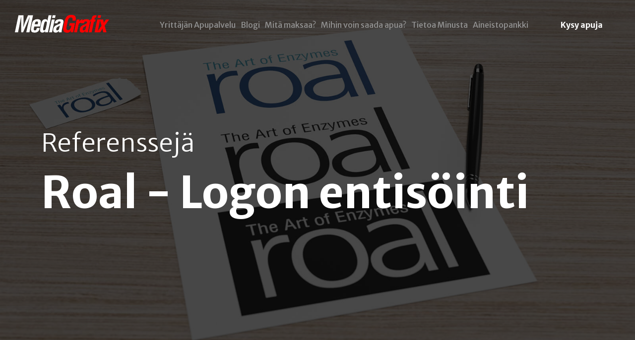

--- FILE ---
content_type: text/html; charset=UTF-8
request_url: https://www.mediagrafix.fi/blog/roal-logon-entisointi.html
body_size: 10273
content:
<!DOCTYPE html> <html lang="fi"> <head> <!-- Global site tag (gtag.js) - Google Analytics --> <script async src="https://www.googletagmanager.com/gtag/js?id=UA-5600974-1"></script> <script> window.dataLayer = window.dataLayer || []; function gtag() { dataLayer.push(arguments); } gtag('js', new Date()); gtag('config', 'UA-5600974-1'); </script> <meta charset="utf-8"> <meta http-equiv="X-UA-Compatible" content="IE=edge"> <meta name="viewport" content="width=device-width, initial-scale=1, minimum-scale=1"> <meta name="description" content="Perusasiat kuntoon. Palautettiin Roalin logo käyttökelpoiseksi, huonolaatuisesta jpg:stä."> <meta name="author" content="MediaGrafix"> <meta property="og:image" content="assets/images/articles/roal_logon-vektorointi.jpg"/> <meta property="og:image:type" content="image/jpg" /> <meta property="og:image:width" content="1200" /> <meta property="og:image:height" content="628" /> <meta name="canonical" content="https://www.mediagrafix.fi/blog/roal-logon-entisointi.html" /> <meta name="keywords" content="" /> <meta name="description" content="Perusasiat kuntoon. Palautettiin Roalin logo k&auml;ytt&ouml;kelpoiseksi, huonolaatuisesta jpg:st&auml;." /> <title>Case: Roal - Logon entis&ouml;inti | MediaGrafix - Yritt&auml;j&auml;n Apupalvelu</title> <meta name="robots" content="index,follow" /> <meta property="og:type" content="website" /> <meta property="twitter:card" content="summary" /> <title>Roal - Logon entisöinti - MediaGrafix</title> <base href="https://www.mediagrafix.fi"> <link rel="shortcut icon" href="assets/images/MediaGrafix.ico" type="image/x-icon"> <link rel="preconnect" href="https://fonts.googleapis.com"> <style>header > .container { width: 1115px; z-index: 2; } @media (max-width:1200px) { header > .container { width: 100%; padding-left: 30px; padding-right: 30px; } } @media (max-width:480px) { header > .container { padding-left: 15px; padding-right: 15px; } } @media (max-width:1450px) { header { background-position: 5%; } } header { display: flex; flex-direction: column; align-items: center; justify-content: center; background-image: url('../assets/images/masentunut-yrittaja.jpg'); background-repeat: no-repeat; position: relative; background-size: cover; background-position: center center; min-height: 50vh; overflow: hidden; } @media (max-width:1024px) { header { height: auto; padding-top: 100px; padding-bottom: 100px; } } @media (max-width:768px) { header { padding-top: 60px; padding-bottom: 60px; background-position: center center; } } header h1 { color: #ffffff; display: flex; flex-direction: column; } @media (max-width:1024px) { header h1 { font-size: 75px; } } @media (max-width:768px) { header h1 { font-size: 8vw; } } @media (max-width:480px) { header h1 { font-size: 13vw; text-align: center; } } @media (max-width:1450px) { header #description { font-size: 18px; font-weight: normal; line-height: 1.4em; width: 550px; } } @media (min-width:1451px) { header #description { font-size: 21px; } } @media (max-width:768px) { header #description { width: 100%; } } @media (max-width:480px) { header #description { font-size: 16px; text-align: center; } } .header-CTA { padding: 15px 35px; font-weight: bold; color: #ffffff; border-radius: 5px; font-size: 37px; width: 275px; } @media (max-width:768px) { .header-CTA { font-size: 22px; width: 191px; } } @media (max-width:480px) { .header-CTA { font-size: 16px; width: 139px; padding: 10px 25px; } } .slim-header { height: 700px; } @media (max-width:480px) { .slim-header { height: 100vh; } } .header-bg-1 { position: relative; } .dark-overlay { background-color: rgba(0, 0, 0, 0.5); left: 0px; top: 0px; right: 0px; bottom: 0px; position: absolute; z-index: 1; } .middle-indicator { margin-left: 50px; margin-right: 50px; } @media (max-width:768px) { .middle-indicator { width: 15%; margin-left: 0px; margin-right: 0px; } } header .dark-overlay { background-color: rgba(0, 0, 0, 0.7); } .header-button-container { display: flex; align-items: flex-start; justify-content: flex-start; margin-top: 50px; } @media (max-width:480px) { .header-button-container { justify-content: center; } } #status-bar .container { justify-content: center; align-items: center; } .flex-colum { flex-direction: column; display: flex; } #side-feed .container { padding-right: 35px; width: 100%; position: -webkit-sticky; position: sticky; top: 155px; } @media (max-width:767px) { #side-feed .container { padding-right: 0px; } } #services-menu .container { padding-right: 35px; width: 100%; position: -webkit-sticky; position: sticky; top: 155px; } @media (max-width:767px) { .feed-card { width: 48%; margin-left: 5px; padding-right: 5px; } } @media (max-width:479px) { .feed-card { width: 100%; } } .feed-card { margin-bottom: 25px; } .feed-card img { width: 100%; } #side-feed .container.flex-colum { flex-direction: row; flex-wrap: wrap; } @media (max-width:479px) { #side-feed .container.flex-colum { flex-direction: column; } } .service-list-title { font-weight: 700; font-size: 22px; } h2 + h3 { margin-top: 15px; } #mg-overlay { position: absolute; z-index: 5; left: 0; top: 0; bottom: 0; right: 0; background-color: #1c1c20; display: flex; align-items: center; justify-content: center; background-image: linear-gradient(180deg, #000 0%, rgb(28, 28, 32) 36%, rgb(28, 28, 32) 61%, rgba(0, 0, 0, 255) 97%); } @media (max-width:1199px) { #mg-overlay img { width: 90%; } } #lookatme { position: absolute; width: 100px; height: 100px; bottom: 0; }#toggle { position: absolute; right: 20px; top: 16px; z-index: 999; width: 30px; height: 40px; cursor: pointer; float: right; transition: all 0.3s ease-out; visibility: hidden; opacity: 0; } #toggle .span { height: 3px; transition: all 0.3s ease-out; backface-visibility: hidden; margin: 5px auto; background-color: #dedede; } #toggle.on #one { transform: rotate(45deg) translateX(4px) translateY(5px); } #toggle.on #two { opacity: 0; } #toggle.on #three { transform: rotate(-45deg) translateX(6px) translateY(-7px); } @media (max-width:768px) { #toggle { visibility: visible; opacity: 1; } } #topmenu { height: 100px; display: flex; align-items: center; justify-content: space-around; position: fixed; width: 100%; transition: background-color 500ms; z-index: 6; } @media (max-width:1450px) { #topmenu { } } @media (max-width:1024px) { #topmenu { height: 63px; } } #topmenu > .container { justify-content: space-between; align-items: center; position: relative; } @media (max-width:1024px) { #topmenu #logo { width: 130px; } } #topmenu #logo { padding-right: 20px; } #topmenu-buttons { display: flex; align-items: center; flex-basis: 3; } @media (max-width:768px) { #topmenu-buttons { position: absolute; flex-direction: column; margin-right: 0px; margin-left: 0px; width: 100%; background-color: rgba(0, 0, 0, 0.87); top: 42px; display: none; padding: 20px 15px; } } #topmenu-button { padding: 15px 35px; font-weight: bold; color: #ffffff; border-radius: 5px; margin-left: 30px; font-size: 16px; text-align: center; } @media (max-width:1024px) { #topmenu-button { padding: 10px 25px; font-size: 14px; } } @media (max-width:768px) { #topmenu-button { margin-left: 0px; } } .menu-button > a { color: #939393; text-decoration: none; transition: color 500ms; } .menu-button > a:hover { color: #ffffff; } .contact-button-link { text-decoration: none; flex-basis: 190px; } @media (max-width:480px) { .contact-button-link { flex-basis: 140px; } } .contact-button-link:hover > div { background-color: #ac0a0a; } .menubutton-container { display: flex; justify-content: center; } @media (max-width:768px) { .menubutton-container { margin-top: 14px; } } #logo img { width: 100%; } .fixed { position: fixed; top: 150px; } @media (max-width:767px) { .fixed { position: relative; top: 0px; } }.b-lazy { -webkit-transition: opacity 500ms ease-in-out; -moz-transition: opacity 500ms ease-in-out; -o-transition: opacity 500ms ease-in-out; transition: opacity 500ms ease-in-out; max-width: 100%; opacity: 0; } .b-lazy.b-loaded { opacity: 1; } body { font-family: 'Merriweather Sans', sans-serif; margin: 0; padding: 0; width: 100%; } * { -webkit-box-sizing: border-box; -moz-box-sizing: border-box; box-sizing: border-box; } @media (max-width:1450px) { } h1 { color: #FFFFFF; font-size: 89px; font-weight: 700; line-height: 1.16em; font-style: normal; } .menu-button { margin-left: 10px; color: #939393; font-size: 16px; } @media (max-width:1024px) { .menu-button { font-size: 14px; } } @media (max-width:768px) { .menu-button { padding-bottom: 10px; color: #a6a6a6; text-align: center; font-size: 20px; padding-top: 18px; } } @media (min-width:1451px) { .Content-width { width: 1400px; } } .Content-width { display: flex; } @media (max-width:768px) { .Content-width { flex-direction: column; } } @media (max-width:1450px) { .Content-width { width: 100%; padding-left: 30px; padding-right: 30px; } } #outofoffice-bar { width: 100%; font-size: 26px; font-weight: bolder; padding-top: 10px; padding-bottom: 10px; } #status-bar { width: 100%; height: 120px; font-size: 28px; font-weight: bolder; } @media (max-width:1024px) { #status-bar { font-size: 20px; padding-top: 10px; padding-bottom: 10px; min-height: 60px; height: 100%; } } @media (max-width:480px) { #status-bar { font-size: 19px; text-align: center; } } .red-status-color { background-color: #d61515; transition: background-color 300ms, padding 300ms, width 300ms; color: #ffffff; } .green-status-color { background-color: #52ab5c; transition: background-color 300ms, padding 300ms, width 300ms; color: #ffffff; } .orange-status-color { background-color: #FF8100; transition: background-color 300ms, padding 300ms, width 300ms; color: #ffffff; } .light-grey-bg { background-color: #F7F8FC; } .section-block { display: flex; justify-content: center; } .bottom-padding { padding-bottom: 180px; } @media (max-width:1024px) { .bottom-padding { padding-bottom: 100px; } } @media (max-width:480px) { .bottom-padding { padding-bottom: 50px; } } .top-padding { padding-top: 178px; } @media (max-width:1024px) { .top-padding { padding-top: 100px; } } @media (max-width:480px) { .top-padding { padding-top: 50px; } } .dark-bg { background-color: #1C1C20; } .animated { -webkit-animation-duration: 1.25s; animation-duration: 1.25s; } .txt-black { color: #1C1C20; } .txt-center { text-align: center; } main { display: flex; flex-direction: column; } .txt-lightgrey { color: #c8c8c8; } .footer-logo { width: 190px; } @media (max-width:768px) { .footer-logo { text-align: center; } } h3 { font-size: 37px; font-weight: 400; z-index: 3; } @media (max-width:1024px) { h3 { font-size: 24px; } } @media (max-width:480px) { h3 { font-size: 20px; text-align: center; } } .txt-brokenwhite { color: #f6f6f6; } .no-bottom-margin { margin-bottom: 0px; } .lighttxt { font-weight: 300; font-size: 50px; line-height: 57px; margin-bottom: 20px; } .flex-row-2 { display: flex; flex-direction: row; } @media (max-width:1023px) { } .flex-col-50 { flex-basis: 50%; } @media (max-width:1023px) { .flex-col-50 { flex-basis: 100%; } } .flex-col-25 { flex-basis: 25%; flex-grow: 3; flex-shrink: 1; } .flex-col-75 { flex-basis: 75%; flex-shrink: 3; flex-grow: 1; } .divider-padding-right { margin-right: 30px; } .divider-padding-top { margin-top: 60px; } fieldset { border-color: #e3e3e3; border-style: solid; } .status-cat { width: 181px; margin-top: -9px; margin-right: 35px; } @media (max-width:480px) { } .flex-dead-center { justify-content: center; align-items: center; } .status-busyman { width: 158px; margin-top: -9px; margin-right: 35px; } .status-rush-penquin { width: 122px; margin-top: -9px; margin-right: 35px; } @media (max-width:480px) { #status-bar img { margin-right: 0px; } } .sub-page-link { font-size: 20px; margin-bottom: 20px; text-decoration: none; color: #060606; transition: color 300ms, padding-left 300ms; } #side-feed { width: 40%; position: relative; } #services-menu { width: 40%; position: relative; } @media (max-width:1023px) { #services .flex-row-2 { flex-direction: column; } } @media (max-width:767px) { #side-feed { margin-bottom: 30px; width: 100%; order: 2; margin-top: 50px; } } @media (max-width:767px) { #services-menu { margin-bottom: 30px; width: 100%; } } #services-content { width: 65%; } #services-content { width: 100%; } .second { } @media (max-width:1023px) { .second { order: 2; } } .first { } @media (max-width:1023px) { .first { order: 1; } #services .first { margin-bottom: 30px; } } .sub-page-link:hover { color: #fe0000; padding-left: 20px; } .selected-service { text-decoration: underline; font-weight: bold; } li { font-weight: 300; } .vahvin-logo { height: 200px; } @media (max-width:767px) { .vahvin-logo { margin-top: 30px; } } .post-image { position: relative; } h3 + h4 { font-size: 28px; font-weight: 300; margin-top: 10px; } h4 + h3 { margin-bottom: 43px; } .min-bottom-margin { margin-bottom: 10px; } .no-top-padding { margin-top: 0px; } .button { padding: 15px 30px; width: 167px; text-align: center; color: #ffffff; z-index: 6; border-radius: 5px; margin-left: 8px; margin-bottom: 30px; } .button-link { text-decoration: none; } .button-link:hover > div { background: #ac0a0a; } .txt-white a { color: inherit; }@keyframes bounce{20%,53%,80%,from,to{animation-timing-function:cubic-bezier(.215,.61,.355,1);transform:translate3d(0,0,0);}40%,43%{animation-timing-function:cubic-bezier(.755,.050,.855,.060);transform:translate3d(0,-30px,0);}70%{animation-timing-function:cubic-bezier(.755,.050,.855,.060);transform:translate3d(0,-15px,0);}90%{transform:translate3d(0,-4px,0);}}.bounce{animation-name:bounce;transform-origin:center bottom;}@keyframes flash{50%,from,to{opacity:1;}25%,75%{opacity:0;}}.flash{animation-name:flash;}@keyframes pulse{from,to{transform:scale3d(1,1,1);}50%{transform:scale3d(1.05,1.05,1.05);}}.pulse{animation-name:pulse;}@keyframes rubberBand{from,to{transform:scale3d(1,1,1);}30%{transform:scale3d(1.25,.75,1);}40%{transform:scale3d(.75,1.25,1);}50%{transform:scale3d(1.15,.85,1);}65%{transform:scale3d(.95,1.05,1);}75%{transform:scale3d(1.05,.95,1);}}.rubberBand{animation-name:rubberBand;}@keyframes shake{from,to{transform:translate3d(0,0,0);}10%,30%,50%,70%,90%{transform:translate3d(-10px,0,0);}20%,40%,60%,80%{transform:translate3d(10px,0,0);}}.shake{animation-name:shake;}@keyframes headShake{0%{transform:translateX(0);}6.5%{transform:translateX(-6px) rotateY(-9deg);}18.5%{transform:translateX(5px) rotateY(7deg);}31.5%{transform:translateX(-3px) rotateY(-5deg);}43.5%{transform:translateX(2px) rotateY(3deg);}50%{transform:translateX(0);}}.headShake{animation-timing-function:ease-in-out;animation-name:headShake;}@keyframes swing{20%{transform:rotate3d(0,0,1,15deg);}40%{transform:rotate3d(0,0,1,-10deg);}60%{transform:rotate3d(0,0,1,5deg);}80%{transform:rotate3d(0,0,1,-5deg);}to{transform:rotate3d(0,0,1,0deg);}}.swing{transform-origin:top center;animation-name:swing;}@keyframes tada{from,to{transform:scale3d(1,1,1);}10%,20%{transform:scale3d(.9,.9,.9) rotate3d(0,0,1,-3deg);}30%,50%,70%,90%{transform:scale3d(1.1,1.1,1.1) rotate3d(0,0,1,3deg);}40%,60%,80%{transform:scale3d(1.1,1.1,1.1) rotate3d(0,0,1,-3deg);}}.tada{animation-name:tada;}@keyframes wobble{from,to{transform:none;}15%{transform:translate3d(-25%,0,0) rotate3d(0,0,1,-5deg);}30%{transform:translate3d(20%,0,0) rotate3d(0,0,1,3deg);}45%{transform:translate3d(-15%,0,0) rotate3d(0,0,1,-3deg);}60%{transform:translate3d(10%,0,0) rotate3d(0,0,1,2deg);}75%{transform:translate3d(-5%,0,0) rotate3d(0,0,1,-1deg);}}.wobble{animation-name:wobble;}@keyframes jello{11.1%,from,to{transform:none;}22.2%{transform:skewX(-12.5deg) skewY(-12.5deg);}33.3%{transform:skewX(6.25deg) skewY(6.25deg);}44.4%{transform:skewX(-3.125deg) skewY(-3.125deg);}55.5%{transform:skewX(1.5625deg) skewY(1.5625deg);}66.6%{transform:skewX(-.78125deg) skewY(-.78125deg);}77.7%{transform:skewX(.390625deg) skewY(.390625deg);}88.8%{transform:skewX(-.1953125deg) skewY(-.1953125deg);}}.jello{animation-name:jello;transform-origin:center;}@keyframes bounceIn{20%,40%,60%,80%,from,to{animation-timing-function:cubic-bezier(.215,.61,.355,1);}0%{opacity:0;transform:scale3d(.3,.3,.3);}20%{transform:scale3d(1.1,1.1,1.1);}40%{transform:scale3d(.9,.9,.9);}60%{opacity:1;transform:scale3d(1.03,1.03,1.03);}80%{transform:scale3d(.97,.97,.97);}to{opacity:1;transform:scale3d(1,1,1);}}.bounceIn{animation-name:bounceIn;}@keyframes bounceInDown{60%,75%,90%,from,to{animation-timing-function:cubic-bezier(.215,.61,.355,1);}0%{opacity:0;transform:translate3d(0,-3000px,0);}60%{opacity:1;transform:translate3d(0,25px,0);}75%{transform:translate3d(0,-10px,0);}90%{transform:translate3d(0,5px,0);}to{transform:none;}}.bounceInDown{animation-name:bounceInDown;}@keyframes bounceInLeft{60%,75%,90%,from,to{animation-timing-function:cubic-bezier(.215,.61,.355,1);}0%{opacity:0;transform:translate3d(-3000px,0,0);}60%{opacity:1;transform:translate3d(25px,0,0);}75%{transform:translate3d(-10px,0,0);}90%{transform:translate3d(5px,0,0);}to{transform:none;}}.bounceInLeft{animation-name:bounceInLeft;}@keyframes bounceInRight{60%,75%,90%,from,to{animation-timing-function:cubic-bezier(.215,.61,.355,1);}from{opacity:0;transform:translate3d(3000px,0,0);}60%{opacity:1;transform:translate3d(-25px,0,0);}75%{transform:translate3d(10px,0,0);}90%{transform:translate3d(-5px,0,0);}to{transform:none;}}.bounceInRight{animation-name:bounceInRight;}@keyframes bounceInUp{60%,75%,90%,from,to{animation-timing-function:cubic-bezier(.215,.61,.355,1);}from{opacity:0;transform:translate3d(0,3000px,0);}60%{opacity:1;transform:translate3d(0,-20px,0);}75%{transform:translate3d(0,10px,0);}90%{transform:translate3d(0,-5px,0);}to{transform:translate3d(0,0,0);}}.bounceInUp{animation-name:bounceInUp;}@keyframes fadeIn{from{opacity:0;}to{opacity:1;}}.fadeIn{animation-name:fadeIn;}@keyframes fadeInDown{from{opacity:0;transform:translate3d(0,-100%,0);}to{opacity:1;transform:none;}}.fadeInDown{animation-name:fadeInDown;}@keyframes fadeInLeft{from{opacity:0;transform:translate3d(-100%,0,0);}to{opacity:1;transform:none;}}.fadeInLeft{animation-name:fadeInLeft;}@keyframes fadeInRight{from{opacity:0;transform:translate3d(100%,0,0);}to{opacity:1;transform:none;}}.fadeInRight{animation-name:fadeInRight;}@keyframes fadeInUp{from{opacity:0;transform:translate3d(0,100%,0);}to{opacity:1;transform:none;}}.fadeInUp{animation-name:fadeInUp;}@keyframes lightSpeedIn{from{transform:translate3d(100%,0,0) skewX(-30deg);opacity:0;}60%{transform:skewX(20deg);opacity:1;}80%{transform:skewX(-5deg);opacity:1;}to{transform:none;opacity:1;}}.lightSpeedIn{animation-name:lightSpeedIn;animation-timing-function:ease-out;}@keyframes rotateIn{from{transform-origin:center;transform:rotate3d(0,0,1,-200deg);opacity:0;}to{transform-origin:center;transform:none;opacity:1;}}.rotateIn{animation-name:rotateIn;}@keyframes rotateInDownLeft{from{transform-origin:left bottom;transform:rotate3d(0,0,1,-45deg);opacity:0;}to{transform-origin:left bottom;transform:none;opacity:1;}}.rotateInDownLeft{animation-name:rotateInDownLeft;}@keyframes rotateInDownRight{from{transform-origin:right bottom;transform:rotate3d(0,0,1,45deg);opacity:0;}to{transform-origin:right bottom;transform:none;opacity:1;}}.rotateInDownRight{animation-name:rotateInDownRight;}@keyframes rotateInUpLeft{from{transform-origin:left bottom;transform:rotate3d(0,0,1,45deg);opacity:0;}to{transform-origin:left bottom;transform:none;opacity:1;}}.rotateInUpLeft{animation-name:rotateInUpLeft;}@keyframes rotateInUpRight{from{transform-origin:right bottom;transform:rotate3d(0,0,1,-90deg);opacity:0;}to{transform-origin:right bottom;transform:none;opacity:1;}}.rotateInUpRight{animation-name:rotateInUpRight;}@keyframes rollIn{from{opacity:0;transform:translate3d(-100%,0,0) rotate3d(0,0,1,-120deg);}to{opacity:1;transform:none;}}.rollIn{animation-name:rollIn;}@keyframes zoomIn{from{opacity:0;transform:scale3d(.3,.3,.3);}50%{opacity:1;}}.zoomIn{animation-name:zoomIn;}@keyframes zoomInDown{from{opacity:0;transform:scale3d(.1,.1,.1) translate3d(0,-1000px,0);animation-timing-function:cubic-bezier(.55,.055,.675,.19);}60%{opacity:1;transform:scale3d(.475,.475,.475) translate3d(0,60px,0);animation-timing-function:cubic-bezier(.175,.885,.32,1);}}.zoomInDown{animation-name:zoomInDown;}@keyframes zoomInLeft{from{opacity:0;transform:scale3d(.1,.1,.1) translate3d(-1000px,0,0);animation-timing-function:cubic-bezier(.55,.055,.675,.19);}60%{opacity:1;transform:scale3d(.475,.475,.475) translate3d(10px,0,0);animation-timing-function:cubic-bezier(.175,.885,.32,1);}}.zoomInLeft{animation-name:zoomInLeft;}@keyframes zoomInRight{from{opacity:0;transform:scale3d(.1,.1,.1) translate3d(1000px,0,0);animation-timing-function:cubic-bezier(.55,.055,.675,.19);}60%{opacity:1;transform:scale3d(.475,.475,.475) translate3d(-10px,0,0);animation-timing-function:cubic-bezier(.175,.885,.32,1);}}.zoomInRight{animation-name:zoomInRight;}@keyframes zoomInUp{from{opacity:0;transform:scale3d(.1,.1,.1) translate3d(0,1000px,0);animation-timing-function:cubic-bezier(.55,.055,.675,.19);}60%{opacity:1;transform:scale3d(.475,.475,.475) translate3d(0,-60px,0);animation-timing-function:cubic-bezier(.175,.885,.32,1);}}.zoomInUp{animation-name:zoomInUp;}@keyframes slideInDown{from{transform:translate3d(0,-100%,0);visibility:visible;}to{transform:translate3d(0,0,0);}}.slideInDown{animation-name:slideInDown;}@keyframes slideInLeft{from{transform:translate3d(-100%,0,0);visibility:visible;}to{transform:translate3d(0,0,0);}}.slideInLeft{animation-name:slideInLeft;}@keyframes slideInRight{from{transform:translate3d(100%,0,0);visibility:visible;}to{transform:translate3d(0,0,0);}}.slideInRight{animation-name:slideInRight;}@keyframes slideInUp{from{transform:translate3d(0,100%,0);visibility:visible;}to{transform:translate3d(0,0,0);}}.slideInUp{animation-name:slideInUp;} .elementor-animation-grow{transition-duration:.3s;transition-property:transform;}.elementor-animation-grow:active,.elementor-animation-grow:focus,.elementor-animation-grow:hover{transform:scale(1.1);}.elementor-animation-shrink{transition-duration:.3s;transition-property:transform;}.elementor-animation-shrink:active,.elementor-animation-shrink:focus,.elementor-animation-shrink:hover{transform:scale(0.9);}@keyframes elementor-animation-pulse{25%{transform:scale(1.1);}75%{transform:scale(0.9);}}.elementor-animation-pulse:active,.elementor-animation-pulse:focus,.elementor-animation-pulse:hover{animation-name:elementor-animation-pulse;animation-duration:1s;animation-timing-function:linear;animation-iteration-count:infinite;}@keyframes elementor-animation-pulse-grow{to{transform:scale(1.1);}}.elementor-animation-pulse-grow:active,.elementor-animation-pulse-grow:focus,.elementor-animation-pulse-grow:hover{animation-name:elementor-animation-pulse-grow;animation-duration:.3s;animation-timing-function:linear;animation-iteration-count:infinite;animation-direction:alternate;}@keyframes elementor-animation-pulse-shrink{to{transform:scale(0.9);}}.elementor-animation-pulse-shrink:active,.elementor-animation-pulse-shrink:focus,.elementor-animation-pulse-shrink:hover{animation-name:elementor-animation-pulse-shrink;animation-duration:.3s;animation-timing-function:linear;animation-iteration-count:infinite;animation-direction:alternate;}@keyframes elementor-animation-push{50%{transform:scale(0.8);}100%{transform:scale(1);}}.elementor-animation-push:active,.elementor-animation-push:focus,.elementor-animation-push:hover{animation-name:elementor-animation-push;animation-duration:.3s;animation-timing-function:linear;animation-iteration-count:1;}@keyframes elementor-animation-pop{50%{transform:scale(1.2);}}.elementor-animation-pop:active,.elementor-animation-pop:focus,.elementor-animation-pop:hover{animation-name:elementor-animation-pop;animation-duration:.3s;animation-timing-function:linear;animation-iteration-count:1;}.elementor-animation-bounce-in{transition-duration:.5s;}.elementor-animation-bounce-in:active,.elementor-animation-bounce-in:focus,.elementor-animation-bounce-in:hover{transform:scale(1.2);transition-timing-function:cubic-bezier(0.47,2.02,.31,-.36);}.elementor-animation-bounce-out{transition-duration:.5s;}.elementor-animation-bounce-out:active,.elementor-animation-bounce-out:focus,.elementor-animation-bounce-out:hover{transform:scale(0.8);transition-timing-function:cubic-bezier(0.47,2.02,.31,-.36);}.elementor-animation-rotate{transition-duration:.3s;transition-property:transform;}.elementor-animation-rotate:active,.elementor-animation-rotate:focus,.elementor-animation-rotate:hover{transform:rotate(4deg);}.elementor-animation-grow-rotate{transition-duration:.3s;transition-property:transform;}.elementor-animation-grow-rotate:active,.elementor-animation-grow-rotate:focus,.elementor-animation-grow-rotate:hover{transform:scale(1.1) rotate(4deg);}.elementor-animation-float{transition-duration:.3s;transition-property:transform;transition-timing-function:ease-out;}.elementor-animation-float:active,.elementor-animation-float:focus,.elementor-animation-float:hover{transform:translateY(-8px);}.elementor-animation-sink{transition-duration:.3s;transition-property:transform;transition-timing-function:ease-out;}.elementor-animation-sink:active,.elementor-animation-sink:focus,.elementor-animation-sink:hover{transform:translateY(8px);}@keyframes elementor-animation-bob{0%{transform:translateY(-8px);}50%{transform:translateY(-4px);}100%{transform:translateY(-8px);}}@keyframes elementor-animation-bob-float{100%{transform:translateY(-8px);}}.elementor-animation-bob:active,.elementor-animation-bob:focus,.elementor-animation-bob:hover{animation-name:elementor-animation-bob-float,elementor-animation-bob;animation-duration:.3s,1.5s;animation-delay:0s,.3s;animation-timing-function:ease-out,ease-in-out;animation-iteration-count:1,infinite;animation-fill-mode:forwards;animation-direction:normal,alternate;}@keyframes elementor-animation-hang{0%{transform:translateY(8px);}50%{transform:translateY(4px);}100%{transform:translateY(8px);}}@keyframes elementor-animation-hang-sink{100%{transform:translateY(8px);}}.elementor-animation-hang:active,.elementor-animation-hang:focus,.elementor-animation-hang:hover{animation-name:elementor-animation-hang-sink,elementor-animation-hang;animation-duration:.3s,1.5s;animation-delay:0s,.3s;animation-timing-function:ease-out,ease-in-out;animation-iteration-count:1,infinite;animation-fill-mode:forwards;animation-direction:normal,alternate;}.elementor-animation-skew{transition-duration:.3s;transition-property:transform;}.elementor-animation-skew:active,.elementor-animation-skew:focus,.elementor-animation-skew:hover{transform:skew(-10deg);}.elementor-animation-skew-forward{transition-duration:.3s;transition-property:transform;transform-origin:0 100%;}.elementor-animation-skew-forward:active,.elementor-animation-skew-forward:focus,.elementor-animation-skew-forward:hover{transform:skew(-10deg);}.elementor-animation-skew-backward{transition-duration:.3s;transition-property:transform;transform-origin:0 100%;}.elementor-animation-skew-backward:active,.elementor-animation-skew-backward:focus,.elementor-animation-skew-backward:hover{transform:skew(10deg);}@keyframes elementor-animation-wobble-vertical{16.65%{transform:translateY(8px);}33.3%{transform:translateY(-6px);}49.95%{transform:translateY(4px);}66.6%{transform:translateY(-2px);}83.25%{transform:translateY(1px);}100%{transform:translateY(0);}}.elementor-animation-wobble-vertical:active,.elementor-animation-wobble-vertical:focus,.elementor-animation-wobble-vertical:hover{animation-name:elementor-animation-wobble-vertical;animation-duration:1s;animation-timing-function:ease-in-out;animation-iteration-count:1;}@keyframes elementor-animation-wobble-horizontal{16.65%{transform:translateX(8px);}33.3%{transform:translateX(-6px);}49.95%{transform:translateX(4px);}66.6%{transform:translateX(-2px);}83.25%{transform:translateX(1px);}100%{transform:translateX(0);}}.elementor-animation-wobble-horizontal:active,.elementor-animation-wobble-horizontal:focus,.elementor-animation-wobble-horizontal:hover{animation-name:elementor-animation-wobble-horizontal;animation-duration:1s;animation-timing-function:ease-in-out;animation-iteration-count:1;}@keyframes elementor-animation-wobble-to-bottom-right{16.65%{transform:translate(8px,8px);}33.3%{transform:translate(-6px,-6px);}49.95%{transform:translate(4px,4px);}66.6%{transform:translate(-2px,-2px);}83.25%{transform:translate(1px,1px);}100%{transform:translate(0,0);}}.elementor-animation-wobble-to-bottom-right:active,.elementor-animation-wobble-to-bottom-right:focus,.elementor-animation-wobble-to-bottom-right:hover{animation-name:elementor-animation-wobble-to-bottom-right;animation-duration:1s;animation-timing-function:ease-in-out;animation-iteration-count:1;}@keyframes elementor-animation-wobble-to-top-right{16.65%{transform:translate(8px,-8px);}33.3%{transform:translate(-6px,6px);}49.95%{transform:translate(4px,-4px);}66.6%{transform:translate(-2px,2px);}83.25%{transform:translate(1px,-1px);}100%{transform:translate(0,0);}}.elementor-animation-wobble-to-top-right:active,.elementor-animation-wobble-to-top-right:focus,.elementor-animation-wobble-to-top-right:hover{animation-name:elementor-animation-wobble-to-top-right;animation-duration:1s;animation-timing-function:ease-in-out;animation-iteration-count:1;}@keyframes elementor-animation-wobble-top{16.65%{transform:skew(-12deg);}33.3%{transform:skew(10deg);}49.95%{transform:skew(-6deg);}66.6%{transform:skew(4deg);}83.25%{transform:skew(-2deg);}100%{transform:skew(0);}}.elementor-animation-wobble-top{transform-origin:0 100%;}.elementor-animation-wobble-top:active,.elementor-animation-wobble-top:focus,.elementor-animation-wobble-top:hover{animation-name:elementor-animation-wobble-top;animation-duration:1s;animation-timing-function:ease-in-out;animation-iteration-count:1;}@keyframes elementor-animation-wobble-bottom{16.65%{transform:skew(-12deg);}33.3%{transform:skew(10deg);}49.95%{transform:skew(-6deg);}66.6%{transform:skew(4deg);}83.25%{transform:skew(-2deg);}100%{transform:skew(0);}}.elementor-animation-wobble-bottom{transform-origin:100% 0;}.elementor-animation-wobble-bottom:active,.elementor-animation-wobble-bottom:focus,.elementor-animation-wobble-bottom:hover{animation-name:elementor-animation-wobble-bottom;animation-duration:1s;animation-timing-function:ease-in-out;animation-iteration-count:1;}@keyframes elementor-animation-wobble-skew{16.65%{transform:skew(-12deg);}33.3%{transform:skew(10deg);}49.95%{transform:skew(-6deg);}66.6%{transform:skew(4deg);}83.25%{transform:skew(-2deg);}100%{transform:skew(0);}}.elementor-animation-wobble-skew:active,.elementor-animation-wobble-skew:focus,.elementor-animation-wobble-skew:hover{animation-name:elementor-animation-wobble-skew;animation-duration:1s;animation-timing-function:ease-in-out;animation-iteration-count:1;}@keyframes elementor-animation-buzz{50%{transform:translateX(3px) rotate(2deg);}100%{transform:translateX(-3px) rotate(-2deg);}}.elementor-animation-buzz:active,.elementor-animation-buzz:focus,.elementor-animation-buzz:hover{animation-name:elementor-animation-buzz;animation-duration:.15s;animation-timing-function:linear;animation-iteration-count:infinite;}@keyframes elementor-animation-buzz-out{10%{transform:translateX(3px) rotate(2deg);}20%{transform:translateX(-3px) rotate(-2deg);}30%{transform:translateX(3px) rotate(2deg);}40%{transform:translateX(-3px) rotate(-2deg);}50%{transform:translateX(2px) rotate(1deg);}60%{transform:translateX(-2px) rotate(-1deg);}70%{transform:translateX(2px) rotate(1deg);}80%{transform:translateX(-2px) rotate(-1deg);}90%{transform:translateX(1px) rotate(0);}100%{transform:translateX(-1px) rotate(0);}}.elementor-animation-buzz-out:active,.elementor-animation-buzz-out:focus,.elementor-animation-buzz-out:hover{animation-name:elementor-animation-buzz-out;animation-duration:.75s;animation-timing-function:linear;animation-iteration-count:1;}</style> </head> <body> <nav data-pg-name="Navigation" id="topmenu"> <div class="Content-width container"> <div data-pg-name="Logo" id="logo"> <img src="assets/images/Mediagrafix-logo.png" style="width: 100%;" / alt="MediaGrafix"> </div> <div data-pg-name="Menu Buttons" id="topmenu-buttons"> <div class="menu-button"> <a href="http://mediagrafix.fi/">Yrittäjän Apupalvelu</a> </div> <div class="menu-button"> <a href="blog/">Blogi</a> </div> <div class="menu-button"> <a href="http://mediagrafix.fi/#pricing" class="scrollto" target="_self" targetsection="pricing">Mitä maksaa?</a> </div> <div class="menu-button"> <a href="palvelut/">Mihin voin saada apua?</a> </div> <div class="menu-button"> <a href="tietoa-minusta.html">Tietoa Minusta</a> </div> <div class="menu-button"><a href="https://client.mediagrafix.fi">Aineistopankki</a></div> <div class="menubutton-container"> <a href="kysy-apuja.html" class="contact-button-link"> <div class="-status-color" id="topmenu-button">Kysy apuja</div> </a></div> </div> </div> </div> <div id="toggle" data-pg-name="Hamburger"> <div class="span" id="one"></div> <div class="span" id="two"></div> <div class="span" id="three"></div> </div> </nav> <header data-pg-name="Header" class="dark-bg header-bg-1 slim-header" style="background-image: url('assets/images/articles/roal_logon-vektorointi.jpg');"> <div class="dark-overlay"></div> <div class="animated container zoom zoomIn"> <h1><span class="lighttxt">Referenssejä</span></span><span>Roal - Logon entisöinti</span></span></h1> </div> </header> <div class="bottom-padding section-block top-padding" data-pg-name="Articles"> <div class="Content-width"> <div class="flex-colum" id="side-feed" data-pg-collapsed> <div class="container flex-colum"> <div class="feed-card"> <div class="fb-image-container"> <img src="assets/images/articles/kampaaamopesula-web-thm.jpg"/> </div> <div class="fb_text"> <p><b>Kampaamo Pesula - Kotisivuremontti</b></p> <p><a href="blog/kampaamo-pesula-kotisivuremontti.html">Kampaamo Pesulan sivut olivat hitaat ja pientä kasvojenkohotusta vailla. Joten sivut remonttiin, rakenne uusiksi ja parannuksia pintaan.</a></p> </div> </div> <div class="feed-card"> <div class="fb-image-container"> <img src="assets/images/articles/fish-and-trail-flyer-web-thm.jpg"/> </div> <div class="fb_text"> <p><b>Fish and Trail - Sivun lisäys</b></p> <p><a href="blog/fish-and-trail-sivun-lisays.html">Fish and trail halusi aikasemmin tekemästäni painetusta flyeristä nettiversion, jota voi jakaa linkkinä esim sähköpostilla.</a></p> </div> </div> <div class="feed-card"> <div class="fb-image-container"> <img src="assets/images/articles/fish-and-trail-upd1-thm.jpg"/> </div> <div class="fb_text"> <p><b>Fish and Trail - Sivuston siirto WordPress.comista</b></p> <p><a href="blog/fish-and-trail-wordpress-sivujen-siirto-wordpress.comista-omalle-web-hotellille.html">Fish and Trail halusi siirtää sivustonsa omalle palvelimelle WordPress.comista. Tämä ja pari muuta pikku juttua toteutettiin onnistuneesti.</a></p> </div> </div> </div> </div> <div class="flex-colum" id="services-content"><div class="fb-image-container"> <img src="assets/images/articles/roal_logon-vektorointi.jpg" style="width:100%"> </div><div class="flex-row-2" style="margin-top: 15px;"> </div><div class="flex-row-2"> <div> <h3>Roal - Logon palautus käyttökelvolliseksi</h3> <p>Todella usein yrityksellä on tämä samainen ongelma, logo on olemassa mutta siitä ei jostain syystä ole kunnollista versiota olemassa. Roalinkin tapauksessa logosta oli enään jäljellä vain muutaman sadan pixelin kokoinen jpg. Ongelmiahan siitä seuraa jos logosta yrittää minkäänlaisia painotuotteita tehdä, kuten Roalillakin huomattiin.</p><p> Laitettiin perusasiat kuntoon, logo vektoroitiin jotta se kestäisi suurentamista hamaantappiin asti, lisättiin clearspace logon ymprärille, jotta logoa käyttäessä on logon välitön läheisyys helppo rauhoittaa. Vektori version lisäksi tehtiin liuta jpg ja png versioita erilaisia käyttötarkoituksia varten. PNG versio on siitä kätevä esim powerpoint käyttöön kun siitä voidaan jättää tausta kokonaan pois jolloin jäljelle jää vain pelkkä logo joka istuu esitykseen kuin esitykseen</p></div> </div> </div> </div> </div> <div data-pg-name="Share" id="share" class="bottom-padding section-block top-padding"> <div class="dark-overlay"></div> <div class="Content-width container"> <div> <h2 class="txt-white" style="text-align: center;">&quot;PSSSSsssttt... Vinkkaa kaverillekin, jos se sattuu tarvitsemaan apua&quot;</h2> <div class="flex-dead-center flex-row-2"><!-- Sharingbutton Facebook --> <a class="resp-sharing-button__link" href="https://facebook.com/sharer/sharer.php?u=http%3A%2F%2Fmediagrafix.fi%2Fblog%2Froal-logon-entisointi.html" target="_blank" rel="noopener" aria-label="Facebook"> <div class="resp-sharing-button resp-sharing-button--facebook resp-sharing-button--medium"><div aria-hidden="true" class="resp-sharing-button__icon resp-sharing-button__icon--solid"> <svg xmlns="http://www.w3.org/2000/svg" viewBox="0 0 24 24"><path d="M18.77 7.46H14.5v-1.9c0-.9.6-1.1 1-1.1h3V.5h-4.33C10.24.5 9.5 3.44 9.5 5.32v2.15h-3v4h3v12h5v-12h3.85l.42-4z"/></svg></div>Facebook</div> </a> <!-- Sharingbutton Twitter --> <a class="resp-sharing-button__link" href="https://twitter.com/intent/tweet/?text=Perusasiat kuntoon. Palautettiin Roalin logo käyttökelpoiseksi, huonolaatuisesta jpg:stä.&amp;url=http%3A%2F%2Fmediagrafix.fi%2Fblog%2Froal-logon-entisointi.html" target="_blank" rel="noopener" aria-label="Twitter"> <div class="resp-sharing-button resp-sharing-button--twitter resp-sharing-button--medium"><div aria-hidden="true" class="resp-sharing-button__icon resp-sharing-button__icon--solid"> <svg xmlns="http://www.w3.org/2000/svg" viewBox="0 0 24 24"><path d="M23.44 4.83c-.8.37-1.5.38-2.22.02.93-.56.98-.96 1.32-2.02-.88.52-1.86.9-2.9 1.1-.82-.88-2-1.43-3.3-1.43-2.5 0-4.55 2.04-4.55 4.54 0 .36.03.7.1 1.04-3.77-.2-7.12-2-9.36-4.75-.4.67-.6 1.45-.6 2.3 0 1.56.8 2.95 2 3.77-.74-.03-1.44-.23-2.05-.57v.06c0 2.2 1.56 4.03 3.64 4.44-.67.2-1.37.2-2.06.08.58 1.8 2.26 3.12 4.25 3.16C5.78 18.1 3.37 18.74 1 18.46c2 1.3 4.4 2.04 6.97 2.04 8.35 0 12.92-6.92 12.92-12.93 0-.2 0-.4-.02-.6.9-.63 1.96-1.22 2.56-2.14z"/></svg></div>Twitter</div> </a> <!-- Sharingbutton E-Mail --> <a class="resp-sharing-button__link" href="mailto:?subject=Perusasiat kuntoon. Palautettiin Roalin logo käyttökelpoiseksi, huonolaatuisesta jpg:stä.&amp;body=http%3A%2F%2Fmediagrafix.fi%2Fblog%2Froal-logon-entisointi.html" target="_self" rel="noopener" aria-label="E-Mail"> <div class="resp-sharing-button resp-sharing-button--email resp-sharing-button--medium"><div aria-hidden="true" class="resp-sharing-button__icon resp-sharing-button__icon--solid"> <svg xmlns="http://www.w3.org/2000/svg" viewBox="0 0 24 24"><path d="M22 4H2C.9 4 0 4.9 0 6v12c0 1.1.9 2 2 2h20c1.1 0 2-.9 2-2V6c0-1.1-.9-2-2-2zM7.25 14.43l-3.5 2c-.08.05-.17.07-.25.07-.17 0-.34-.1-.43-.25-.14-.24-.06-.55.18-.68l3.5-2c.24-.14.55-.06.68.18.14.24.06.55-.18.68zm4.75.07c-.1 0-.2-.03-.27-.08l-8.5-5.5c-.23-.15-.3-.46-.15-.7.15-.22.46-.3.7-.14L12 13.4l8.23-5.32c.23-.15.54-.08.7.15.14.23.07.54-.16.7l-8.5 5.5c-.08.04-.17.07-.27.07zm8.93 1.75c-.1.16-.26.25-.43.25-.08 0-.17-.02-.25-.07l-3.5-2c-.24-.13-.32-.44-.18-.68s.44-.32.68-.18l3.5 2c.24.13.32.44.18.68z"/></svg></div>E-Mail</div> </a> <!-- Sharingbutton Pinterest --> <a class="resp-sharing-button__link" href="https://pinterest.com/pin/create/button/?url=http%3A%2F%2Fmediagrafix.fi%2Fblog%2Froal-logon-entisointi.html&amp;media=http%3A%2F%2Fmediagrafix.fi%2Fblog%2Froal-logon-entisointi.html&amp;description=Perusasiat kuntoon. Palautettiin Roalin logo käyttökelpoiseksi, huonolaatuisesta jpg:stä." target="_blank" rel="noopener" aria-label="Pinterest"> <div class="resp-sharing-button resp-sharing-button--pinterest resp-sharing-button--medium"><div aria-hidden="true" class="resp-sharing-button__icon resp-sharing-button__icon--solid"> <svg xmlns="http://www.w3.org/2000/svg" viewBox="0 0 24 24"><path d="M12.14.5C5.86.5 2.7 5 2.7 8.75c0 2.27.86 4.3 2.7 5.05.3.12.57 0 .66-.33l.27-1.06c.1-.32.06-.44-.2-.73-.52-.62-.86-1.44-.86-2.6 0-3.33 2.5-6.32 6.5-6.32 3.55 0 5.5 2.17 5.5 5.07 0 3.8-1.7 7.02-4.2 7.02-1.37 0-2.4-1.14-2.07-2.54.4-1.68 1.16-3.48 1.16-4.7 0-1.07-.58-1.98-1.78-1.98-1.4 0-2.55 1.47-2.55 3.42 0 1.25.43 2.1.43 2.1l-1.7 7.2c-.5 2.13-.08 4.75-.04 5 .02.17.22.2.3.1.14-.18 1.82-2.26 2.4-4.33.16-.58.93-3.63.93-3.63.45.88 1.8 1.65 3.22 1.65 4.25 0 7.13-3.87 7.13-9.05C20.5 4.15 17.18.5 12.14.5z"/></svg></div>Pinterest</div> </a> <!-- Sharingbutton LinkedIn --> <a class="resp-sharing-button__link" href="https://www.linkedin.com/shareArticle?mini=true&amp;url=http%3A%2F%2Fmediagrafix.fi%2Fblog%2Froal-logon-entisointi.html&amp;title=Perusasiat kuntoon. Palautettiin Roalin logo käyttökelpoiseksi, huonolaatuisesta jpg:stä.&amp;summary=Perusasiat kuntoon. Palautettiin Roalin logo käyttökelpoiseksi, huonolaatuisesta jpg:stä.&amp;source=http%3A%2F%2Fmediagrafix.fi%2Fblog%2Froal-logon-entisointi.html" target="_blank" rel="noopener" aria-label="LinkedIn"> <div class="resp-sharing-button resp-sharing-button--linkedin resp-sharing-button--medium"><div aria-hidden="true" class="resp-sharing-button__icon resp-sharing-button__icon--solid"> <svg xmlns="http://www.w3.org/2000/svg" viewBox="0 0 24 24"><path d="M6.5 21.5h-5v-13h5v13zM4 6.5C2.5 6.5 1.5 5.3 1.5 4s1-2.4 2.5-2.4c1.6 0 2.5 1 2.6 2.5 0 1.4-1 2.5-2.6 2.5zm11.5 6c-1 0-2 1-2 2v7h-5v-13h5V10s1.6-1.5 4-1.5c3 0 5 2.2 5 6.3v6.7h-5v-7c0-1-1-2-2-2z"/></svg></div>LinkedIn</div> </a> <!-- Sharingbutton WhatsApp --> <a class="resp-sharing-button__link" href="whatsapp://send?text=Perusasiat kuntoon. Palautettiin Roalin logo käyttökelpoiseksi, huonolaatuisesta jpg:stä.%20http%3A%2F%2Fmediagrafix.fi%2Fblog%2Froal-logon-entisointi.html" target="_blank" rel="noopener" aria-label="WhatsApp"> <div class="resp-sharing-button resp-sharing-button--whatsapp resp-sharing-button--medium"><div aria-hidden="true" class="resp-sharing-button__icon resp-sharing-button__icon--solid"> <svg xmlns="http://www.w3.org/2000/svg" viewBox="0 0 24 24"><path d="M20.1 3.9C17.9 1.7 15 .5 12 .5 5.8.5.7 5.6.7 11.9c0 2 .5 3.9 1.5 5.6L.6 23.4l6-1.6c1.6.9 3.5 1.3 5.4 1.3 6.3 0 11.4-5.1 11.4-11.4-.1-2.8-1.2-5.7-3.3-7.8zM12 21.4c-1.7 0-3.3-.5-4.8-1.3l-.4-.2-3.5 1 1-3.4L4 17c-1-1.5-1.4-3.2-1.4-5.1 0-5.2 4.2-9.4 9.4-9.4 2.5 0 4.9 1 6.7 2.8 1.8 1.8 2.8 4.2 2.8 6.7-.1 5.2-4.3 9.4-9.5 9.4zm5.1-7.1c-.3-.1-1.7-.9-1.9-1-.3-.1-.5-.1-.7.1-.2.3-.8 1-.9 1.1-.2.2-.3.2-.6.1s-1.2-.5-2.3-1.4c-.9-.8-1.4-1.7-1.6-2-.2-.3 0-.5.1-.6s.3-.3.4-.5c.2-.1.3-.3.4-.5.1-.2 0-.4 0-.5C10 9 9.3 7.6 9 7c-.1-.4-.4-.3-.5-.3h-.6s-.4.1-.7.3c-.3.3-1 1-1 2.4s1 2.8 1.1 3c.1.2 2 3.1 4.9 4.3.7.3 1.2.5 1.6.6.7.2 1.3.2 1.8.1.6-.1 1.7-.7 1.9-1.3.2-.7.2-1.2.2-1.3-.1-.3-.3-.4-.6-.5z"/></svg></div>WhatsApp</div> </a> </div> </div> </div> </div> <div data-pg-name="Footer" class="dark-bg section-block" id="footer"> <div class="Content-width"> <div class="footer-logo"> <img src="[data-uri]" class="b-lazy" data-src="assets/images/Mediagrafix-logo.png"/ alt="MediaGrafix"> <p class="txt-white">Y-Tunnus: 3274966-5</p> <p class="txt-white">Riihimäki</p> </div> <div class="footer-subitem"> <p class="txt-white">Kristian Nurmi</p> <p class="txt-white">Puh. 045 630 4000 ( Yhteydenotot mielellään sähköpostitse )</p> <p class="txt-white">Email: kyselyt@mediagrafix.fi</p> </div> <div class="footer-subitem" data-pg-collapsed> <p class="txt-white">Fyysisesti Riihimäellä, apuna koko Suomessa</p> <div class="some-box"> <div class="container">SEURAA<br/>SOMESSA </div> <div class="flex-row-2"> <div class="social-icon"> <a href="https://linkedin.com/company/mediagrafix-yrittäjän-apupalvelu" target="_blank"><img src="assets/images/linkedin-icon.webp"/></a> </div> <div class="social-icon"> <a href="https://www.facebook.com/yrittajanapupalvelu/" target="_blank"><img src="assets/images/facebook-icon.webp"/></a> </div> </div> </div> </div><div class="footer-subitem"> <p class="txt-white">Tutustu myös muihin sivustoihini</p> <p class="txt-white"><a href="https://www.grimald.fi" target="_blank">3D-Visualisointipalvelu - Grimald</a></p> <p class="txt-white"><a href="https://www.badluckcompany.com" target="_blank">Henkilökohtainen Portfolio - badluckcompany.com</a></p> </div> </div> </div> <div class="copyright">&copy; MediaGrafix 2014-2025 - All Rights Reserved. <a href="tietosuojaseloste.html">Tietosuojaseloste</a></div> </main> <script src="https://code.jquery.com/jquery-3.5.1.min.js"></script> <script src="assets/js/blazy.min.js"></script> <script> var giftofspeed = document.createElement('link'); giftofspeed.rel = 'stylesheet'; giftofspeed.href = 'https://fonts.googleapis.com/css2?family=Merriweather+Sans:wght@300;400;700&display=swap'; giftofspeed.type = 'text/css'; var godefer = document.getElementsByTagName('link')[0]; godefer.parentNode.insertBefore(giftofspeed, godefer); var giftofspeed1 = document.createElement('link'); giftofspeed1.rel = 'stylesheet'; giftofspeed1.href = 'assets/css/below-the-fold.css'; giftofspeed1.type = 'text/css'; var godefer1 = document.getElementsByTagName('link')[0]; godefer1.parentNode.insertBefore(giftofspeed1, godefer1); $(document) .ready(function () { var bLazy = new Blazy({ offset: 50 }); $("#toggle").click(function() { $(this).toggleClass('on'); $("#topmenu-buttons").slideToggle( "fast", function() { if($(this).is(":hidden")){ $(this).css('display','');} }); }); var $window=$(window); $window.scroll(function() { if ($(this).scrollTop()>0) { $('#topmenu').addClass("dark-bg"); } else { $('#topmenu').removeClass("dark-bg"); } }); var menu2 = $('#services-menu .container'); var menuDock=$('#services-menu'); $window.scroll(function() { var offset= menuDock.offset().top; if ($window.scrollTop() >= offset-150) { menu2.addClass('fixed'); } else { menu2.removeClass('fixed'); } if ($(this).scrollTop()>100) { $('.scrolldown-icon').fadeOut(); } else { $('.scrolldown-icon').fadeIn(); } if ($(this).scrollTop()>0) { $('#topmenu').addClass("dark-bg"); } else { $('#topmenu').removeClass("dark-bg"); } }); }); </script> </body> </html> 

--- FILE ---
content_type: text/css
request_url: https://www.mediagrafix.fi/assets/css/below-the-fold.css
body_size: 2173
content:
h2 {
    font-size: 50px;
    font-weight: 700;
    font-style: normal;
    line-height: 1.1em;
    flex-basis: 2;
    margin-top: 0px;
    z-index: 3;
    margin-bottom: 15px;
}

@media (max-width:1024px) {
    h2 {
        font-size: 35px;
    }
}

@media (max-width:480px) {
    h2 {
        font-size: 24px;
        text-align: center;
    }
}

.left-side-title {
    padding-right: 100px;
    flex-basis: 760px;
}

@media (max-width:1024px) {
    .left-side-title {
        padding-right: 50px;
    }
}

@media (max-width:768px) {
    .left-side-title {
        flex-basis: 100px;
        padding-right: 0px;
    }
}

p {
    font-size: 16px;
    line-height: 1.5em;
    font-weight: 300;
}

.right-side-description {
    flex-basis: 869px;
}

@media (max-width:768px) {
    .right-side-description {
        flex-basis: 120px;
    }
}

#steps .container {
    flex-direction: column;
}

.txt-white {
    color: #ffffff;
}

.even-row {
    display: flex;
    margin-top: 100px;
    justify-content: space-between;
}

@media (max-width:1024px) {
    .even-row {
        flex-wrap: wrap;
    }
}

@media (max-width:768px) {
    .even-row {
        flex-direction: column;
        margin-top: 50px;
    }
}

.quater-width {
    width: 21.9%;
    display: flex;
    flex-direction: column;
}

@media (max-width:1024px) {
    .quater-width {
        width: 45%;
        margin-top: 25px;
    }
}

@media (max-width:768px) {
    .quater-width {
        width: 100%;
        padding-bottom: 28px;
        flex-wrap: wrap;
        flex-direction: row;
        align-items: center;
    }
}

.circle {
    background-color: #ffffff;
    font-size: 26px;
    color: #000000;
    border-radius: 115px;
    width: 70px;
    height: 70px;
    display: flex;
    justify-content: center;
    align-items: center;
    font-weight: bolder;
    letter-spacing: -2px;
}

@media (max-width:768px) {
    .circle {
        width: 50px;
        height: 50px;
        font-size: 21px;
    }
}

#steps h3 {
    margin-top: 50px;
}

@media (max-width:768px) {
    #steps h3 {
        margin-top: 16px;
        margin-left: 30px;
        flex-shrink: 2;
        flex-grow: 1;
        flex-basis: 10px;
    }

    #steps p {
        margin-left: 78px;
    }
}

.example-row {
    display: flex;
    border-bottom: 1px solid #e3e3e3;
    padding: 40px;
}

@media (max-width:1023px) {
    .example-row {
        padding: 25px;
        flex-wrap: wrap;
    }
}

@media (max-width:480px) {
    .example-row {
        padding: 20px 0px;
    }
}

.example-row-left {
    font-size: 18px;
    font-weight: bolder;
    flex-basis: 1;
    width: 30%;
}

@media (max-width:1024px) {
}

@media (max-width:1023px) {
    .example-row-left {
        width: 100%;
        margin-bottom: 23px;
        text-align: center;
    }
}

.example-row-container {
    margin-top: 60px;
    display: flex;
    flex-direction: column;
}

@media (max-width:768px) {
    .example-row-container {
        margin-top: 30px;
    }
}

@media (max-width:480px) {
    .example-row-container {
        margin-top: 0px;
    }
}

#footer {
    display: flex;
    flex-direction: row;
    padding-top: 80px;
    padding-bottom: 50px;
}

#footer p {
    margin-top: 0px;
}

.footer-subitem {
    margin-left: 53px;
}

@media (max-width:768px) {
    .footer-subitem {
        margin-left: 0px;
        text-align: center;
    }
}

.copyright {
    text-align: center;
    padding-top: 10px;
    padding-bottom: 10px;
    color: #b4b4b4;
    font-size: 14px;
    background-color: #333333;
}

.example-row-right {
    width: 70%;
    font-weight: 300;
}

@media (max-width:480px) {
    .example-row-right {
        width: 85%;
        padding-left: 12px;
    }
}

input[type="submit"] {
    box-shadow: none;
    border: 1px solid #d9d9d9;
    height: 45px;
    margin-top: 15px;
    margin-bottom: 15px;
    border-radius: 4px;
    background-color: #be2f2f;
    padding-left: 20px;
    width: 100%;
    font-size: 21px;
    color: #ffffff;
    transition: background-color 200ms, border 200ms;
}

input[type="submit"]:hover {
    background-color: #962e2e;
}

input[type="submit"]:active {
    width: 90%;
}

input[type="submit"]:active {
}

input {
    box-shadow: none;
    border: 1px solid #d9d9d9;
    height: 45px;
    margin-top: 15px;
    margin-bottom: 15px;
    border-radius: 4px;
    background-color: #fafafa;
    padding-left: 20px;
    width: 100%;
}

.contactform-container {
    display: flex;
}

@media (max-width:768px) {
    .contactform-container {
        flex-direction: column;
    }
}

.contacform-left-txt {
    display: flex;
    align-items: center;
    width: 50%;
    flex-direction: column;
    justify-content: center;
    padding-right: 45px;
}

@media (max-width:768px) {
    .contacform-left-txt {
        width: 100%;
        padding-right: 0px;
    }
}

.contactform {
    width: 50%;
    background-color: #ffffff;
    padding: 20px;
    box-shadow: 2px 2px 5px #bababa;
    border-radius: 10px;
}

@media (max-width:768px) {
    .contactform {
        width: 100%;
        margin-top: 30px;
    }
}

.pricetable {
    width: 30%;
    background-color: #ffffff;
    box-shadow: 2px 2px 5px #bababa;
    border-radius: 10px;
}

@media (max-width:1450px) {
    .pricetable {
        width: 40%;
    }
}

@media (max-width:1024px) {
    .pricetable {
        width: 50%;
    }
}

@media (max-width:768px) {
    .pricetable {
        width: 100%;
        margin-top: 30px;
    }
}

#aboutme .container {
    flex-direction: column;
}

#myskills .container {
    flex-direction: column;
}

.skills-cell {
    width: 450px;
    padding: 0px 20px 20px;
}

.skills-table {
    display: flex;
    flex-wrap: wrap;
    justify-content: space-between;
}

#meinfo {
    display: flex;
}

@media (max-width:768px) {
    #meinfo {
        flex-direction: column;
    }
}

@media (max-width:480px) {
    #meinfo {
        align-items: center;
    }
}

.photocircle {
    border-radius: 233px;
    border: 4px solid #ffffff;
    margin-right: 60px;
    width: 400px;
    height: 400px;
}

@media (max-width:1024px) {
    .photocircle {
        width: 250px;
        height: 250px;
        margin-bottom: 50px;
    }
}

@media (max-width:480px) {
    .photocircle {
        margin-right: 0px;
    }
}

textarea {
    border: 1px solid #d9d9d9;
    width: 100%;
    height: 201px;
    padding-left: 20px;
    padding-top: 10px;
    background-color: #fafafa;
    border-radius: 4px;
}

.required-field {
    border-width: 2px;
    border-color: #c71212;
}

.alert-success {
    background-color: #E0EFD8;
    color: #478846;
}

.alert {
    border-radius: 6px;
    padding: 15px;
    text-align: center;
}

.alert-error {
    background-color: #F2DEDF;
    color: #B84A49;
}

#locations .container {
    flex-direction: column;
}

#share .container {
    z-index: 2;
}

#pricing .container {
    flex-direction: column;
}

.green-table-header {
    margin-bottom: 10px;
    background-color: #6BC22F;
    text-align: center;
    padding: 1px 15px;
}

.pricetable .container {
    padding-left: 30px;
    padding-right: 30px;
    padding-bottom: 30px;
}

.dashed-bottom-cell {
    border-bottom: 1px dashed #e7e7e7;
    margin-bottom: 10px;
}

.big-price {
    font-weight: 800;
    text-align: center;
    padding-top: 20px;
}

#pricing h3 {
    font-weight: 700;
}

@media (max-width:480px) {
    #pricing h3 {
        font-size: 26px;
    }

    #pricing h2 {
        font-size: 32px;
    }
}

#share {
    background-image: url('../images/kerro-kaverille.webp');
    background-repeat: no-repeat;
    background-size: cover;
    background-position: center center;
    position: relative;
}

.lightborder {
    border: 1px solid #d2d2d2;
}

.fb_postcard {
    background-color: #ffffff;
    margin: 10px;
    display: flex;
    flex-direction: column;
    border-radius: 6px;
    width: 31%;
    z-index: 3;
    padding-right: 20px;
    padding-left: 20px;
    padding-top: 20px;
}

@media (max-width:1023px) {
    .fb_postcard {
        width: 47%;
    }
}

@media (max-width:767px) {
    .fb_postcard {
        width: 100%;
    }
}

.fb_author {
    height: 55px;
    display: flex;
    padding-left: 20px;
    align-items: center;
    border-bottom: 1px solid #dedede;
}

.fb_text {
    padding: 20px;
    flex-grow: 2;
    font-weight: 300;
    color: #313131;
}

.fb_post_feed {
    display: flex;
    flex-wrap: wrap;
}

.fb_button {
    height: 30px;
    width: 200px;
    background-color: #e6e6e6;
    color: #1e1e1e;
    padding-left: 20px;
    padding-right: 20px;
    border-radius: 5px;
    display: flex;
    align-items: center;
    justify-content: center;
    border: 1px solid #bebebe;
    transition: background-color 300ms;
}

.fb_image {
    width: 100%;
}

.copyright > a {
    text-decoration: none;
    color: #b4b4b4;
}

.author-link {
    margin-left: 19px;
    text-decoration: none;
    color: #2f2f2f;
}

.fb-ard-bottom {
    display: flex;
    height: 50px;
    border-top: 1px solid #dedede;
    align-items: center;
    justify-content: flex-end;
    padding-right: 20px;
}

.author-img {
    width: 40px;
    height: 40px;
    border-radius: 61px;
}

.fb-show-post {
    text-decoration: none;
}

.fb-show-post:hover .fb_button {
    background-color: #d61515;
    color: #ffffff;
}

#post-feed {
    position: relative;
    background-color: #f8f9fa !important;
}

.resp-sharing-button__link,
.resp-sharing-button__icon {
    display: inline-block;
}

.resp-sharing-button__link {
    text-decoration: none;
    color: #fff;
    margin: 0.5em;
}

.resp-sharing-button {
    border-radius: 5px;
    transition: 25ms ease-out;
    padding: 0.5em 0.75em;
    font-family: Helvetica Neue,Helvetica,Arial,sans-serif;
}

.resp-sharing-button__icon svg {
    width: 1em;
    height: 1em;
    margin-right: 0.4em;
    vertical-align: top;
}

.resp-sharing-button--small svg {
    margin: 0;
    vertical-align: middle;
}

/* Non solid icons get a stroke */
.resp-sharing-button__icon {
    stroke: #fff;
    fill: none;
}

/* Solid icons get a fill */
.resp-sharing-button__icon--solid,
.resp-sharing-button__icon--solidcircle {
    fill: #fff;
    stroke: none;
}

.resp-sharing-button--twitter {
    background-color: #55acee;
}

.resp-sharing-button--twitter:hover {
    background-color: #2795e9;
}

.resp-sharing-button--pinterest {
    background-color: #bd081c;
}

.resp-sharing-button--pinterest:hover {
    background-color: #8c0615;
}

.resp-sharing-button--facebook {
    background-color: #3b5998;
}

.resp-sharing-button--facebook:hover {
    background-color: #2d4373;
}

.resp-sharing-button--tumblr {
    background-color: #35465C;
}

.resp-sharing-button--tumblr:hover {
    background-color: #222d3c;
}

.resp-sharing-button--reddit {
    background-color: #5f99cf;
}

.resp-sharing-button--reddit:hover {
    background-color: #3a80c1;
}

.resp-sharing-button--google {
    background-color: #dd4b39;
}

.resp-sharing-button--google:hover {
    background-color: #c23321;
}

.resp-sharing-button--linkedin {
    background-color: #0077b5;
}

.resp-sharing-button--linkedin:hover {
    background-color: #046293;
}

.resp-sharing-button--email {
    background-color: #777;
}

.resp-sharing-button--email:hover {
    background-color: #5e5e5e;
}

.resp-sharing-button--xing {
    background-color: #1a7576;
}

.resp-sharing-button--xing:hover {
    background-color: #114c4c;
}

.resp-sharing-button--whatsapp {
    background-color: #25D366;
}

.resp-sharing-button--whatsapp:hover {
    background-color: #1da851;
}

.resp-sharing-button--hackernews {
    background-color: #FF6600;
}

.resp-sharing-button--hackernews:hover,
.resp-sharing-button--hackernews:focus {
    background-color: #FB6200;
}

.resp-sharing-button--vk {
    background-color: #507299;
}

.resp-sharing-button--vk:hover {
    background-color: #43648c;
}

.resp-sharing-button--facebook {
    background-color: #3b5998;
    border-color: #3b5998;
}

.resp-sharing-button--facebook:hover,
.resp-sharing-button--facebook:active {
    background-color: #2d4373;
    border-color: #2d4373;
}

.resp-sharing-button--twitter {
    background-color: #55acee;
    border-color: #55acee;
}

.resp-sharing-button--twitter:hover,
.resp-sharing-button--twitter:active {
    background-color: #2795e9;
    border-color: #2795e9;
}

.resp-sharing-button--email {
    background-color: #777777;
    border-color: #777777;
}

.resp-sharing-button--email:hover,
.resp-sharing-button--email:active {
    background-color: #5e5e5e;
    border-color: #5e5e5e;
}

.resp-sharing-button--pinterest {
    background-color: #bd081c;
    border-color: #bd081c;
}

.resp-sharing-button--pinterest:hover,
.resp-sharing-button--pinterest:active {
    background-color: #8c0615;
    border-color: #8c0615;
}

.resp-sharing-button--linkedin {
    background-color: #0077b5;
    border-color: #0077b5;
}

.resp-sharing-button--linkedin:hover,
.resp-sharing-button--linkedin:active {
    background-color: #046293;
    border-color: #046293;
}

.resp-sharing-button--whatsapp {
    background-color: #25D366;
    border-color: #25D366;
}

.resp-sharing-button--whatsapp:hover,
.resp-sharing-button--whatsapp:active {
    background-color: #1DA851;
    border-color: #1DA851;
}

.fb_text a {
    text-decoration: none;
    color: #414141;
}

.fb_text a:hover {
    text-decoration: underline;
}

.fb-image-container {
    border: 1px solid #ababab;
}

.sticker {
    position: absolute;
    bottom: 0px;
    background-color: #15c8d6;
    color: #ffffff;
    padding: 10px 20px;
    margin-bottom: 4px;
}

#steps {
    min-height: 100vh;
}

#aboutme {
    min-height: 100vh;
}

.some-box {
    display: flex;
    justify-content: space-between;
}

.some-box .container {
    color: #ffffff;
    font-size: 25px;
    font-weight: bold;
}

.social-icon {
    padding-right: 5px;
    padding-left: 5px;
}
